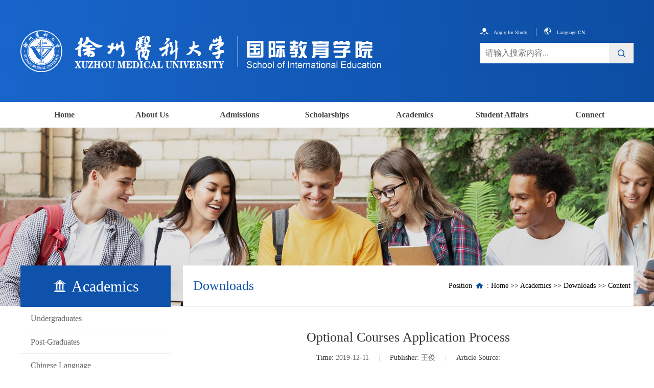

--- FILE ---
content_type: text/html
request_url: https://gjjyen.xzhmu.edu.cn/info/1038/1233.htm
body_size: 3237
content:
<!DOCTYPE html>
<html lang="zh">
<head>
    <meta charset="UTF-8">
    <meta name="viewport" content="width=device-width, initial-scale=1.0, maximum-scale=1, user-scalable=no">
    <meta http-equiv="X-UA-Compatible" content="ie=edge">
    <link rel="stylesheet" href="../../css/common.css">
    <link rel="stylesheet" href="../../css/main.css">
    <link rel="stylesheet" href="../../css/article.css">
    <link rel="stylesheet" href="../../css/iconfont.css">
    <title>Optional Courses Application Process-国际教育学院英文网</title><META Name="keywords" Content="国际教育学院英文网,Downloads,Optional,Courses,Application,Process" />
<META Name="description" Content="Optional Courses Application proces" />

<!--Announced by Visual SiteBuilder 9-->
<link rel="stylesheet" type="text/css" href="../../_sitegray/_sitegray_d.css" />
<script language="javascript" src="../../_sitegray/_sitegray.js"></script>
<!-- CustomerNO:77656262657232307764465551525742000000054650 -->
<link rel="stylesheet" type="text/css" href="../../article.vsb.css" />
<script type="text/javascript" src="/system/resource/js/counter.js"></script>
<script type="text/javascript">_jsq_(1038,'/article.jsp',1233,1589554313)</script>
</head>
<body>
    <div class="header">
        <div class="h-main my-width"><img alt="" src="../../img/h-logo.png">
            <div class="hm-right"><a href="https://xzhmu.17gz.org/" target=""><span class="iconfont icon-xuexi"></span>Apply for Study</a>
                <div class="xian"></div><a href="http://gjjy.xzhmu.edu.cn/"><span class="iconfont icon-yuyan"></span>Language:CN</a>
                <script type="text/javascript">
    function _nl_ys_check(){
        
        var keyword = document.getElementById('showkeycode249843').value;
        if(keyword==null||keyword==""){
            alert("请输入你要检索的内容！");
            return false;
        }
        if(window.toFF==1)
        {
            document.getElementById("lucenenewssearchkey249843").value = Simplized(keyword );
        }else
        {
            document.getElementById("lucenenewssearchkey249843").value = keyword;            
        }
        var  base64 = new Base64();
        document.getElementById("lucenenewssearchkey249843").value = base64.encode(document.getElementById("lucenenewssearchkey249843").value);
        new VsbFormFunc().disableAutoEnable(document.getElementById("showkeycode249843"));
        return true;
    } 
</script>
<form action="../../sousuo.jsp?wbtreeid=1038" method="post" id="au0a" name="au0a" onsubmit="return _nl_ys_check()" style="display: inline">
 <input type="hidden" id="lucenenewssearchkey249843" name="lucenenewssearchkey" value=""><input type="hidden" id="_lucenesearchtype249843" name="_lucenesearchtype" value="1"><input type="hidden" id="searchScope249843" name="searchScope" value="0">
   <div class="sousuo clr">
                <input type="text" name="showkeycode" id="showkeycode249843" placeholder="请输入搜索内容...">
                <input type="submit" value=""> 
         </div>
</form>


<script language="javascript" src="/system/resource/js/base64.js"></script><script language="javascript" src="/system/resource/js/formfunc.js"></script>

            </div>
        </div>
    </div>
    
    <div class="nav">
        <ul class=" my-width clr">
			<li>
			<a href="../../index.htm" target="_blank">Home</a>
		</li>
		<li>
			<a href="../../About_Us.htm" target="_blank">About Us</a>
			<ul>
				<li><a href="../1012/1131.htm" target="_blank">Xuzhou</a></li>
				<li><a href="../1012/1132.htm" target="_blank">Xuzhou Medical University</a></li>
				<li><a href="../1012/1133.htm" target="_blank">School of International Education</a></li>
				<li><a href="../1012/1134.htm" target="_blank">Deans</a></li>
				<li><a href="../1012/1135.htm" target="_blank">Office and Faculty</a></li>
			</ul>
		</li>
		<li>
			<a href="../../Admissions.htm" target="_blank">Admissions</a>
			<ul>
				<li><a href="../../Admissions/Bachelor.htm" target="_blank">Bachelor</a></li>
				<li><a href="../../Admissions/Master.htm" target="_blank">Master</a></li>
				<li><a href="../../Admissions/PhD.htm" target="_blank">PhD</a></li>
				<li><a href="../../Admissions/Non_Degree.htm" target="_blank">Non-Degree</a></li>
				<li><a href="../1013/1275.htm" target="_blank">How to apply</a></li>
			</ul>
		</li>
		<li>
			<a href="../../Scholarships.htm" target="_blank">Scholarships</a>
			<ul>
				<li><a href="../../Scholarships/University.htm" target="_blank">University</a></li>
				<li><a href="../../Scholarships/Government.htm" target="_blank">Government</a></li>
				<li><a href="../../Scholarships/Enterprise.htm" target="_blank">Enterprise</a></li>
			</ul>
		</li>
		<li>
			<a href="../../Academics.htm" target="_blank">Academics</a>
			<ul>
				<li><a href="../../Academics/Undergraduates.htm" target="_blank">Undergraduates</a></li>
				<li><a href="../../Academics/Post_Graduates.htm" target="_blank">Post-Graduates</a></li>
				<li><a href="../../Academics/Chinese_Language.htm" target="_blank">Chinese Language</a></li>
				<li><a href="../../Academics/Non_degree.htm" target="_blank">Non-degree</a></li>
				<li><a href="../../Academics/Teacher_Training.htm" target="_blank">Teacher Training</a></li>
				<li><a href="../../Academics/Downloads.htm" target="_blank">Downloads</a></li>
			</ul>
		</li>
		<li>
			<a href="../../Student_Affairs.htm" target="_blank">Student Affairs</a>
			<ul>
				<li><a href="../../Student_Affairs/Life_Guide.htm" target="_blank">Life Guide</a></li>
				<li><a href="../../Student_Affairs/Rules_and_Regulations.htm" target="_blank">Rules and Regulations</a></li>
				<li><a href="../1016/1136.htm" target="_blank">Registration Guidance for Freshmen</a></li>
				<li><a href="../1016/1137.htm" target="_blank">Financial Info and Estimated Costs</a></li>
				<li><a href="../1016/1139.htm" target="_blank">Airport Pickup Application</a></li>
				<li><a href="../1016/1140.htm" target="_blank">Residence Permit</a></li>
				<li><a href="../1016/1141.htm" target="_blank">School Calendar</a></li>
				<li><a href="../1016/1204.htm" target="_blank">Campus Map</a></li>
				<li><a href="../../Student_Affairs/Downloads.htm" target="_blank">Downloads</a></li>
			</ul>
		</li>
		<li>
			<a href="../../Connect.htm" target="_blank">Connect</a>
			<ul>
				<li><a href="../../Connect/Alumni.htm" target="_blank">Alumni</a></li>
				<li><a href="../../Connect/Network_Media.htm" target="_blank">Network Media</a></li>
				<li><a href="../1017/1142.htm" target="_blank">Contact us</a></li>
			</ul>
		</li>
</ul>
    </div>

    <div class="la-img"></div>

    <div class="la-main clr my-width">
        <div class="la-left">
            <div class="lTitle">
	<span class="iconfont icon-17"></span>
	               Academics
</div>
            <ul class="left-list">
               		<li><a href="../../Academics/Undergraduates.htm">Undergraduates</a></li>

		<li><a href="../../Academics/Post_Graduates.htm">Post-Graduates</a></li>

		<li><a href="../../Academics/Chinese_Language.htm">Chinese Language</a></li>

		<li><a href="../../Academics/Non_degree.htm">Non-degree</a></li>

		<li><a href="../../Academics/Teacher_Training.htm">Teacher Training</a></li>

		<li><a href="../../Academics/Downloads.htm">Downloads</a></li>	


            </ul>

            <ul class="bottom-list clr">
                <li>
                    <a href="../../About_Us.htm" target="">
                        <img alt="" src="../../img/AboutUs.png"> 
                        <p>About Us</p>
                    </a>
                    
                </li>
                <li>
                    <a href="../../Admissions.htm" target="">
                        <img alt="" src="../../img/Admission.png"> 
                        <p>Admission</p>
                    </a>
                </li>
                <li>
                    <a href="../../Scholarships.htm" target="">
                        <img alt="" src="../../img/Scholarships.png"> 
                        <p>Scholarships</p>
                    </a>
                    
                </li>
                <li>
                    <a href="../../Academics.htm" target="">
                        <img alt="" src="../../img/Acdemics.png"> 
                        <p>Acdemics</p>
                    </a>
                </li>
                <li>
                    <a href="../../Student_Affairs.htm" target="">
                        <img alt="" src="../../img/StudentAffairs.png"> 
                        <p>Student Affairs</p>
                    </a>
                        
                </li>
                <li>
                    <a href="../../Connect.htm" target="">
                        <img alt="" src="../../img/ContactUs.png"> 
                        <p>Contact Us</p>
                    </a>
                </li>
            </ul>
        </div>
        <div class="la-right">
            <div class="la-title clr">
                




<div class="t-pic">Downloads</div>
                <div class="dizhi">
	Position<span class="iconfont icon-home"></span>:
                        <a href="../../index.htm">Home</a>
                >>
                <a href="../../Academics.htm">Academics</a>
                >>
                <a href="../../Academics/Downloads.htm">Downloads</a>
                >>
                Content
</div>

            </div>
            <div class="la-l-content">
            
                
<script language="javascript" src="/system/resource/js/dynclicks.js"></script><script language="javascript" src="../../_dwr/interface/NewsvoteDWR.js"></script><script language="javascript" src="../../_dwr/engine.js"></script><script language="javascript" src="/system/resource/js/news/newscontent.js"></script><script language="javascript" src="/system/resource/js/ajax.js"></script><div class="article">
	<div class="a-header">
		<div class="a-title">Optional Courses Application Process</div>
		<div class="a-about clr">
			<div>
				<span>Time:</span> 2019-12-11</div>
				<div class="a-xian"></div>
				<div><span>Publisher: </span> 王俊</div>
				<div class="a-xian"></div>
				<div><span>Article Source: </span> 
			</div> 
		</div>
	</div>
	<div class="a-content"><div class="v_news_content">
<p><span style="font-size: 18px;">Optional Courses Application process</span></p>
</div></div>

	
	<UL class="fj-list"> 
			<li>Attachment【<a href="/system/_content/download.jsp?urltype=news.DownloadAttachUrl&owner=1589554313&wbfileid=0510C224587EDF815FA47C20ADCE5356" target="_blank">04. Optional Courses Application process.docx</a>】Download  <span id="nattach2068190"><script language="javascript">getClickTimes(2068190,1589554313,"wbnewsfile","attach")</script></span></li>
	</UL>
</div>


            </div>
        </div>
    </div>


    <div class="footer mar30">
        <div class="my-width">
            <img src="../../img/f-logo.png" alt="">
            <div class="f-text">
                <p>Contact us:</p>
        <span>
            Address&nbsp;&nbsp;&nbsp;: No. 209 Tongshan Road, XuzhouCity,<br>
            &nbsp;&nbsp;&nbsp;&nbsp;&nbsp;&nbsp;&nbsp;&nbsp;&nbsp; &nbsp; &nbsp; &nbsp;&nbsp;&nbsp; Jiangsu Province, China </span><br>
        <span>
            E-mail&nbsp;&nbsp;&nbsp;&nbsp;&nbsp;&nbsp;: admission@xzhmu.edu.cn (student recruitment)<br>
                        &nbsp;&nbsp;&nbsp;&nbsp;&nbsp;&nbsp;&nbsp;&nbsp;&nbsp;&nbsp;&nbsp;&nbsp;&nbsp;&nbsp;&nbsp;&nbsp;&nbsp;&nbsp;&nbsp;sie@xzhmu.edu.cn（student affairs）<br>
                        &nbsp;&nbsp;&nbsp;&nbsp;&nbsp;&nbsp;&nbsp;&nbsp;&nbsp;&nbsp;&nbsp;&nbsp;&nbsp;&nbsp;&nbsp;&nbsp;&nbsp;&nbsp;&nbsp;sie_teaching@xzhmu.edu.cn（teaching affairs）
        </span><br>
                   <span>Postcode : 221004</span>
            </div>
            <div class="yqlj">
                <p>Links:</p>
                <div>
                    Xuzhou Medical University
                    <ul>
                        <li>
                            <a href="http://www.moe.gov.cn/">Ministry of Education of China</a>
                        </li>
                        <li>
                                <a href="http://jyt.jiangsu.gov.cn/">Jiangsu Provincial Department of Education</a>
                        </li>
                       <li><a href="https://www.csc.edu.cn/" target="_blank">China Scholarship Council</a></li>
                        <li><a href="https://enjcb.xzhmu.edu.cn/" target="_blank">School of Basic Medical Sciences, XZHMU </a></li> 
                    </ul>
                </div>
            </div>
        </div>
    </div>
    <div class="bottom"> All rights reserved @2019 School of International Education of Xuzhou Medical University</div>
</body>
</html>


--- FILE ---
content_type: text/html;charset=UTF-8
request_url: https://gjjyen.xzhmu.edu.cn/system/resource/code/news/click/clicktimes.jsp?wbnewsid=2068190&owner=1589554313&type=wbnewsfile&randomid=nattach
body_size: 134
content:
{"wbshowtimes":872,"randomid":"nattach","wbnewsid":2068190}

--- FILE ---
content_type: text/css
request_url: https://gjjyen.xzhmu.edu.cn/css/common.css
body_size: 1910
content:
*{ padding:0;margin: 0px;}
ul,li{list-style: none;}
a{text-decoration: none; color: inherit;}
a:link{text-decoration:none;   /* 指正常的未被访问过的链接*/}
a:visited{text-decoration:none; /*指已经访问过的链接*/}
a:hover{text-decoration:none;/*指鼠标在链接*/}
a:active{text-decoration:none;/* 指正在点的链接*/ }
li:hover{cursor:pointer;/* 触碰时变成小手*/}
.clr::after{content: "";display: block;clear: both;}

body,html{font-size: 10px; font-family: 微软雅黑;}
.my-width { width: 1600px; margin: 0 auto;}
@media (max-width: 1920px){.my-width { width: 1400px; }}
@media (max-width: 1440px){.my-width { width: 1200px;}}

/* ********************************************** */
.header{
    width: 100%;
	background-image: linear-gradient(90deg, #1865cb 0%, #0c4da2 100%);
    min-width: 1200px;
}
.header .h-main{
    height: 200px;
    display: flex;
    align-items: center;
    position: relative;
}
.header .hm-right{
    position: absolute;
    right: 0;
    color: #fff;
    top: 50%;
    transform: translateY(-71%);
}
.header .hm-right .xian{
    display: inline-block;
    width: 1px;
    height: 15px;
    background-color: #ffffff;
    opacity: 0.5;
    margin: 0 14px;
    margin-bottom: -3px;
}
.header .hm-right a{
    line-height: 40px;
}
.header .hm-right  .iconfont{
    margin-right: 10px;
}
.sousuo{
    width: 300px;
    height: 40px;
}
.sousuo input[type="text"]{
    width: calc(100% - 48px);
    height: 40px;
    background: #fff;
    font-size: 1.6rem;
    color: #999999;
    float: left;
    border: none;
    box-sizing: border-box;
    padding-left: 10px;
}
.sousuo input[type="submit"]{
    float: right;
    width: 48px;
    height: 40px;
    border: none;
    background: url("../img/sousou.png") no-repeat;
    background-color:#eee ;
    background-position: center;
}
/* ********************************************** */



 
/* ********************************************** */
.nav{
    min-width: 1200px;
}
.nav>ul.my-width>li{
    width: calc(100% / 7);
    float: left;
    text-align: center;
}
.nav>ul.my-width>li:first-child::before{
    content: "";
}
.nav ul>li>a{ 
    font-size: 1.6rem;
    color: #444;
    line-height: 50px;
    display: block;
    overflow: hidden;
    text-overflow: ellipsis;
    white-space: nowrap;
    box-sizing: border-box;
    padding: 0 6px;
    font-weight: bold;
}
.nav ul>li{
    position: relative;
}
.nav ul>li:hover ul{
    display: block;
}
.nav ul>li ul{
    display: none;
    position: absolute;
    border-top:1px solid #0e52ab;
    width: 100%;
    z-index: 10;
    background: #fff;
}
.nav ul>li ul li a{
    font-size:14px;
}
.nav ul>li ul li:hover{
    background: #eee;
}
.nav ul>li ul li a{
    line-height: 40px;
}
.nav ul>li ul li:hover a{
    background: #eee; 
    color: #0e52ab;
}
.nav ul>li:hover>a {
    color: #0e52ab;
    font-weight: bold;
}
/* ********************************************** */




/* ********************************************** */
.footer{
    min-width: 1200px;
    height: 266px;
	background-image: linear-gradient(90deg, 
		#1865cb 0%, 
		#0c4da2 100%);
}
.footer>div{
    height: 266px;
    display: flex;
    align-items: center;
    justify-content: space-around;
    color: #fff;
}
.footer>div img{
    width: 37%;
}
.footer>div p{
    font-size: 20px;
	line-height: 44px;
	color: #ffffff;
}
.footer .f-text span{
    display: inline-block;
    line-height: 18px; 
    font-size: 14px;
    margin-bottom: 10px;
}
.footer .yqlj{
    height: 155px;
}
.footer .yqlj div{
    width: 330px;
    line-height: 35px;
    background: #fff;
    font-size: 1.4rem;	
    color: #666;
    padding-left: 18px;
    box-sizing: border-box;
    position: relative;
}
.footer .yqlj div::after{
    content: "";
    display: block;
    width: 0;height: 0;
    border-top: 8px solid #ddd;
    border-right: 5px solid transparent;
    border-left: 5px solid transparent;
    position: absolute;
    right: 10px;
    top: 13px;
}
.footer .yqlj div:hover ul{
    display: block;
    
}
.footer .yqlj div ul{
    display: none;
    position: absolute;
    background: #fff;
    width: 100%;
    left: 0;
    border-top: 1px solid #0e52ab;
}
.footer .yqlj div ul li{
    padding-left: 26px;
    line-height: 30px;
}
.footer .yqlj div ul li a {
    display: block;
    overflow: hidden;
    text-overflow: ellipsis;
    white-space: nowrap;
}
.footer .yqlj div ul li:hover{
    background: #eee;
    color: #0e52ab;
    font-weight: 600;
}
.bottom{
    min-width: 1200px;
    line-height: 35px;
    background: #114d9c;
    color: #fff;
    text-align: center;
}
/* ********************************************** */ 

/* ********************************************** */


/* ********************************************** */
/* ********************************************** */
/* ********************************************** */
.la-img{
    height: 350px;
    min-width: 1200px;
    background: url("../img/la-bg.png") no-repeat;
    background-size: cover;
    background-position: center;
}

.la-main{
    margin-top: -80px;
    z-index: 10;
}
/* ********************************************** */
.la-left{
    width: 24.5%;
    float: left;
}
.la-left .lTitle{
    width: 100%;
    line-height: 80px;
    background: #0e52ab;
    color: #fff;
    font-family: FZCSJW--GB1-0;
    font-size: 30px;
    text-align: center;
}
.la-left .lTitle .iconfont{
    font-size: 30px;
}

.left-list li {
    font-size: 1.6rem;
    color: #666;
    line-height: 45px;
    padding-left: 20px;
    border-bottom: 1px solid #eee;
    overflow: hidden;
    text-overflow: ellipsis;
    white-space: nowrap;
}
.left-list li:hover {
    background: #003f6b;
}
.left-list li:hover a{
   color:#fff;
}
.left-list li::before {
    content: ">";
    margin-right: 5px;
    display: none;
    color: #003f6b;
}
.left-list-  li:hover::before {
    display: inline-block;
}

.bottom-list li{
    width: 50%;
    height: 125px;
    float: left;
    box-sizing: border-box;
    border-bottom: 1px solid #eee ;
    display: flex;
    align-items: center;
    justify-content: center;
}
.bottom-list li:nth-child(2n){
    border-left: 1px #eee solid;
}
.bottom-list li .iconfont{
    display: block;
    font-size: 30px;
    text-align: center;
}
.bottom-list li p{
    font-size: 1.6rem;
	line-height: 44px;
	color: #333333;
}

.bottom-list li:hover{
    background:#0e52ab ;
}
.bottom-list li:hover .iconfont{
    color: #fff !important;
}
.bottom-list li:hover p{
    color: #fff;
}
.bottom-list li a {
    text-align: center;
}
/* ********************************************** */



.la-right{
    width: 73.5%;
    float: right;
    background: #fff;
}
.la-title {
    height: 80px;
    line-height: 80px;
    border-bottom: 1px solid #eee;
}
 .la-title .t-pic{
    font-family: Arial-BoldMT;
    float: left;
    width: 40%;
    height: 80px;
    padding-left: 20px;
    line-height: 80px;
    text-align: left;
    font-size: 26px;
    color: #0e52ab;
    overflow: hidden;
    text-overflow: ellipsis;
    white-space: nowrap;
    box-sizing: border-box;
}
 .dizhi{
    float: right;
    max-width: 60%;
    height: 80px;
    line-height: 80px;
    font-size: 14px;
    display: block;
    overflow: hidden;
    text-overflow: ellipsis;
    white-space: nowrap;
    box-sizing: border-box;
    padding: 0 6px;

}
.dizhi .icon-home{
    font-size: 1.3rem;
    color: #0c4da2;
    margin: 0 8px;
}

--- FILE ---
content_type: text/css
request_url: https://gjjyen.xzhmu.edu.cn/css/main.css
body_size: 1690
content:
/* ********************************************** */
.lunbo{
    min-width: 1200px;
}
.lunbo table{
    height: auto !important;
    width: 100% !important;
}
.lunbo table td>div {
    height: auto !important;
    width: 100% !important;
    position: relative;
}

#u_u2_div {
    height: auto !important;
    width: 100% !important;
}

img#u_u2_pic {
    height: auto !important;
    width: 100% !important;
    display: block;
}

.lunbo table td>div>div:last-child {
    position: absolute !important;
    top: 93% !important;
    right: 150px;
}

/* ********************************************** */



/* ********************************************** */
.mar30{
    margin-top: 30px;
}
.title{
    font-size: 36px;
    color: #333333;
    text-align: center;
    position: relative;
}

.title::before{
    content: "";
    display: block;
    height: 1px;
    width:534px;
    position: absolute;
    top:50%;
    background-color: #0e52ab;
}
.title::after{
    content: "";
    display: block;
    height: 1px;
    width:534px;
    position: absolute;
    top:50%;
    right: 0;
    background-color: #0e52ab; 
}
.title2 {
    font-size: 34px;
    line-height: 50px;
    color: #333333;
    border-bottom: 1px solid #0e52ab;
}
@media(max-width:1440px){
    .title::before,.title::after{
        width:440px;
    }
}
/* ********************************************** */




/* ********************************************** */ 
.More{

    font-size: 1.6rem;
    color: #999;
    float: right;
    margin-top: 30px;
}
.news{
    width: calc(67% - 15px);
    float: left;

}
.news .xlbt{
    float: left;
    width: 446px;
    height: 254px;
    background-color: #f7f7f7;
}
.news .news-list{
    width: calc(100% - 476px);
    float: right;
}
.news .news-list li{
    border-bottom: 1px solid #eee;
    padding:7px 0;
    height: 63px;
    box-sizing: border-box;
}
.news .news-list li a{
    width: calc(100% - 45px);
    float: left;
    font-size: 1.4rem;
    line-height: 24px;
    color: #333;
    text-overflow: -o-ellipsis-lastline;
    overflow: hidden;
    text-overflow: ellipsis;
    display: -webkit-box;
    -webkit-line-clamp: 2;
    -webkit-box-orient: vertical;
}
.news .news-list li span{
    width: 40px;
    float: right;
    font-size: 1.4rem;
    color: #999;
    line-height: 24px;
}
.news .news-list li:hover a,.news .news-list li:hover span{
    color:#0e52ab;
}
.Notices{
    width: calc(33% - 15px);
    float: right;   
}
.Notices li{
    border-bottom: 1px solid #eee;
    padding:7px 0;
    height: 63px;
    box-sizing: border-box;
}
.Notices li .rp{
    width: 60px;
	height: 46px;
    background: #0e52ab;
    color: #fff;
    float: left;
}
.Notices li .rp .day{
    display: block;
    font-size: 22px;
    text-align: center;
    line-height: 30px;
}
.Notices li .rp .year{
    display: block;
    font-size: 10px;
    text-align: center;
    line-height: 16px;
}
.Notices li a{
    width: calc(100% - 73px);
    float: right;
    font-size: 1.4rem;
    line-height: 24px;
    color: #333;
    text-overflow: -o-ellipsis-lastline;
    overflow: hidden;
    text-overflow: ellipsis;
    display: -webkit-box;
    -webkit-line-clamp: 2;
    -webkit-box-orient: vertical;
}
.Notices li:hover a{
    color:#0e52ab;
}
.Notices li>span{
    display: none;
}
/* ********************************************** */ 



/* ********************************************** */ 
.bgf7f7f7{
    background: #f7f7f7;
}
.Admission {
    padding-bottom: 80px;
}
.Admission .title{
    padding: 25px 0;
}
.Admission ul li{
    float: left;
    width: calc(33.33% - 20px);
    height: 249px;
    margin-right: 30px;
}
.Admission ul li:nth-child(1){
    background: url("../img/Admission01.png") no-repeat;
    background-size: cover;
}
.Admission ul li:nth-child(2){
    background: url("../img/Admission02.png") no-repeat;
    background-size: cover;
}
.Admission ul li:nth-child(3){
    background: url("../img/Admission03.png") no-repeat;
    background-size: cover;
}
.Admission ul li:last-child{
    margin-right: 0;
}
.Admission ul li:hover .Ad-box{
    transition: all .8s;
    opacity: 1;
}
.Admission ul li .Ad-box{
    display: flex;
    background: rgba(0,0,0,.3);
    width: 100%;
    height: 100%;
    color: #fff;
    align-items: center;
    justify-content: center;
    opacity: 0;
}
.Admission ul li .Ad-box .iconfont{
    font-size: 2.8rem;
}
.Admission ul li .Ad-box>div{
    display: inline-block;
    text-align: center;
}
.Admission ul li .Ad-box>div .xian{
    width: 114px;
    height: 1px;
    background-color: #ffffff;
    opacity: 0.5;
    margin: 10px auto;
}
.Admission ul li .Ad-box>div p{
    font-size: 21px;
    color: #ffffff;
}
/* ********************************************** */ 



/* ********************************************** */ 
.w50{
    width: calc(50% - 15px);
}
.bgimg01{
    width: 100%;
    height: 274px;
    background-color: #aaaaaa;
    margin-top: 40px;
}
.Scholarships .bgimg01{
    background: url("../img/ScholarshipsBg.png") no-repeat;
    background-size: cover;
}
.Academics .bgimg01{
    background: url("../img/Academics.png") no-repeat;
    background-size: cover;
}

.my-list li{
    line-height: 44px;
    border-bottom: solid 1px #eee;
    padding-left: 16px;

}
 .my-list li:before{
    content:"";
    width: 5px;height: 5px;
    background: #0e52ab;
    display: block;
    position: relative;
    left: -16px; top: 23.5px;
}
 .my-list li>a{
    display: block;
    overflow: hidden;
    text-overflow: ellipsis;
    white-space: nowrap;
    color: #333;
    letter-spacing: 1px;
    font-size: 1.4rem;
}

 .my-list li:hover a{
    color: #0e52ab;
}

.Scholarships{
    float: left;
}
.Academics{
    float: right;
}

/* ********************************************** */ 



/* ********************************************** */ 
.StudentAffairs{
    min-width: 1200px;
    background: url("../img/StudentAffairsBg.png") no-repeat;
    background-size: cover;
    height: 772px;
    padding: 50px 0;
    box-sizing: border-box;
}
.StudentAffairs .title{
    color: #fff;
    padding: 10px 0;
}
.StudentAffairs .title::before,.StudentAffairs .title::after{
    background: #fff;
}

.StudentAffairs ul li{
    width: 25%;
    float: left;
    height: 200px;
    display: flex;
    align-items: center;
    justify-content: center;
}
.StudentAffairs ul li a{
    display: block;
}
.StudentAffairs ul li img{
    display: block;
    margin: 15px auto;
    transition: all 0.3s;
}
.StudentAffairs ul li p{
    font-size: 1.6rem;
    color: #fff;
    line-height: 20px;
    text-align: center;
}
.StudentAffairs ul li:hover p {
    font-weight: 600;
    font-size: 1.8rem;
}
.StudentAffairs ul li:hover img {
    transform: scale(1.2);
}
/* ********************************************** */ 




/* ********************************************** */ 
.boximg{
    min-width: 1200px;
}
.boximg li {
    width: 20%;
    padding-bottom: 15%;
    float: left;
    position: relative;
}
.boximg li:nth-child(1){
    background: url("../img/img01.png") no-repeat;
    background-size: cover;
}
.boximg li:nth-child(2){
    background: url("../img/img02.png") no-repeat;
    background-size: cover;
}
.boximg li:nth-child(3){
    background: url("../img/img03.png") no-repeat;
    background-size: cover;
}
.boximg li:nth-child(4){
    background: url("../img/img04.png") no-repeat;
    background-size: cover;
}
.boximg li:nth-child(5){
    background: url("../img/img05.png") no-repeat;
    background-size: cover;
}
.boximg li:hover>div{
    opacity: 1;
    transition: all .8s;
}
.boximg li>div{
    height: 100%;
    background: rgba(0, 0, 0, .3);
    display: flex;
    align-items: center;
    justify-content: center;    
    opacity: 0;
    position: absolute;
    top: 0;right: 0;bottom: 0;left: 0;
}
.boximg li>div>div{
    width: 80%;
    text-align: center;
}
.boximg li>div span{
    color: #fff;
    font-size: 24px;
    color: #ffffff;
}
.boximg li>div .xian{
    margin: 10px auto;
    width: 80%;
    height: 1px;
    background-color: #ffffff;
}
.boximg li>div a{
    display: inline-block;
    width: 111px;
    height: 30px;
    line-height: 30px;
    font-size: 1.4rem;
    background-color: #0e52ab;
    color: #fff;
    text-align: center;
}
/* ********************************************** */

--- FILE ---
content_type: text/css
request_url: https://gjjyen.xzhmu.edu.cn/css/article.css
body_size: 418
content:
.article{
    margin-top:45px;
}
.article .a-header .a-title{
	font-size: 2.6rem;
	line-height: 30px;
	text-align: center;
	color: #333333;
}
.article .a-header .a-about{
    display: flex;
    justify-content: center;
    align-items: center;
    line-height: 50px;
    border-bottom: 1px solid #dddddd;
}
.article .a-header .a-about div{
    float: left;
    color:  #666;
    font-size: 14px;
}
.article .a-header .a-about div span{
    color: #333333;
}
.article .a-header .a-about .a-xian{
    width: 1px;
	height: 11px;
    background-color: #dddddd;
    margin: 0 20px;
}
.article .a-content{
    min-height: 400px;
    color: #666666;
    font-size: 1.2rem; 
}
/*
.a-content img {
    width: 100% !important;
}
*/

ul.fj-list li:hover {
    color: #003f6b;
}
ul.fj-list li {
    font-size: 14px;
    color: #333;
    line-height: 28px;
    overflow: hidden;
    text-overflow: ellipsis;
    white-space: nowrap;
}

--- FILE ---
content_type: text/css
request_url: https://gjjyen.xzhmu.edu.cn/css/iconfont.css
body_size: 4006
content:
@font-face {font-family: "iconfont";
  src: url('iconfont.eot?t=1570688240797'); /* IE9 */
  src: url('iconfont.eot?t=1570688240797#iefix') format('embedded-opentype'), /* IE6-IE8 */
  url('[data-uri]') format('woff2'),
  url('iconfont.woff?t=1570688240797') format('woff'),
  url('iconfont.ttf?t=1570688240797') format('truetype'), /* chrome, firefox, opera, Safari, Android, iOS 4.2+ */
  url('iconfont.svg?t=1570688240797#iconfont') format('svg'); /* iOS 4.1- */
}

.iconfont {
  font-family: "iconfont" !important;
  font-size: 16px;
  font-style: normal;
  -webkit-font-smoothing: antialiased;
  -moz-osx-font-smoothing: grayscale;
}

.icon-17:before {
  content: "\e6c0";
}

.icon-ai-book:before {
  content: "\e62d";
}

.icon-wenzhang-copy:before {
  content: "\e643";
}

.icon-xiajiantou:before {
  content: "\e65e";
}

.icon-home:before {
  content: "\e670";
}

.icon-yuyan:before {
  content: "\e60d";
}

.icon-xuexi:before {
  content: "\e662";
}

.icon-guiding:before {
  content: "\e663";
}

.icon-rili:before {
  content: "\e664";
}

.icon-shenghuozhinan:before {
  content: "\e665";
}

.icon-ruxuezhinan:before {
  content: "\e666";
}

.icon-xuefei:before {
  content: "\e667";
}

.icon-xiazai:before {
  content: "\e668";
}

.icon-zanzhuzheng:before {
  content: "\e669";
}

.icon-feiji:before {
  content: "\e66a";
}

.icon-fuwu:before {
  content: "\e66b";
}

.icon-wenzhang:before {
  content: "\e66c";
}

.icon-ruxue:before {
  content: "\e66d";
}

.icon-lianxi:before {
  content: "\e66e";
}

.icon-xueli:before {
  content: "\e66f";
}

.icon-jiangxuejin:before {
  content: "\e671";
}
